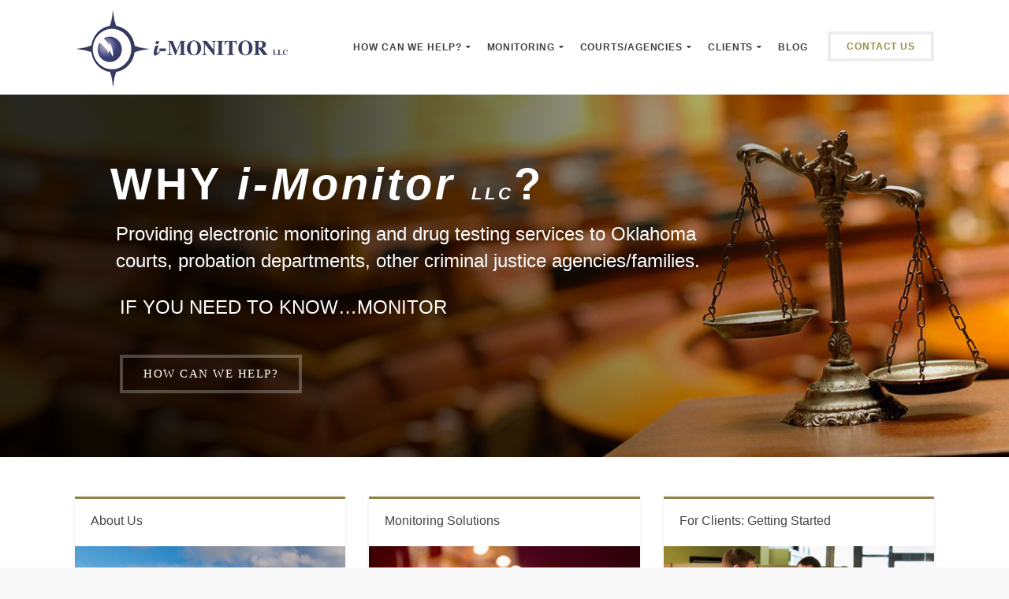

--- FILE ---
content_type: text/html; charset=UTF-8
request_url: https://www.i-monitor.pro/
body_size: 13650
content:
<!DOCTYPE html>
<html lang="en" prefix="og: http://ogp.me/ns#">
    <head>
		
		<!-- Global site tag (gtag.js) - Google Analytics -->
		<script async src="https://www.googletagmanager.com/gtag/js?id=UA-126603858-1"></script>
		<script>
  			window.dataLayer = window.dataLayer || [];
 			 function gtag(){dataLayer.push(arguments);}
  			gtag('js', new Date());

  			gtag('config', 'UA-126603858-1');
		</script>
		
        <meta charset="UTF-8">
		<meta name="viewport" content="width=device-width, initial-scale=1.0">        <link rel="profile" href="http://gmpg.org/xfn/11">
        <link rel="pingback" href="https://www.i-monitor.pro/xmlrpc.php">        
		<title>Home | i-Monitor, LLC</title>

<!-- This site is optimized with the Yoast SEO plugin v8.3 - https://yoast.com/wordpress/plugins/seo/ -->
<meta name="description" content="We are the premier provider of SCRAM alcohol, location, and electronic monitoring for drunk driving and other offences in Oklahoma City, OK. We work with courts, agencies, and clients across the state."/>
<link rel="canonical" href="https://www.i-monitor.pro/" />
<meta property="og:locale" content="en_US" />
<meta property="og:type" content="website" />
<meta property="og:title" content="Home | i-Monitor, LLC" />
<meta property="og:description" content="We are the premier provider of SCRAM alcohol, location, and electronic monitoring for drunk driving and other offences in Oklahoma City, OK. We work with courts, agencies, and clients across the state." />
<meta property="og:url" content="https://www.i-monitor.pro/" />
<meta property="og:site_name" content="i-Monitor, LLC" />
<meta name="twitter:card" content="summary_large_image" />
<meta name="twitter:description" content="We are the premier provider of SCRAM alcohol, location, and electronic monitoring for drunk driving and other offences in Oklahoma City, OK. We work with courts, agencies, and clients across the state." />
<meta name="twitter:title" content="Home | i-Monitor, LLC" />
<script type='application/ld+json'>{"@context":"https:\/\/schema.org","@type":"WebSite","@id":"#website","url":"https:\/\/www.i-monitor.pro\/","name":"i-Monitor, LLC","potentialAction":{"@type":"SearchAction","target":"https:\/\/www.i-monitor.pro\/?s={search_term_string}","query-input":"required name=search_term_string"}}</script>
<script type='application/ld+json'>{"@context":"https:\/\/schema.org","@type":"Organization","url":"https:\/\/www.i-monitor.pro\/","sameAs":[],"@id":"https:\/\/www.i-monitor.pro\/#organization","name":"i-Monitor, LLC","logo":"https:\/\/www.i-monitor.pro\/wp-content\/uploads\/i-monitor-logo.png"}</script>
<!-- / Yoast SEO plugin. -->

<link rel='dns-prefetch' href='//s.w.org' />
<link rel="alternate" type="application/rss+xml" title="i-Monitor, LLC &raquo; Feed" href="https://www.i-monitor.pro/feed/" />
<link rel="alternate" type="application/rss+xml" title="i-Monitor, LLC &raquo; Comments Feed" href="https://www.i-monitor.pro/comments/feed/" />
		<script type="text/javascript">
			window._wpemojiSettings = {"baseUrl":"https:\/\/s.w.org\/images\/core\/emoji\/11\/72x72\/","ext":".png","svgUrl":"https:\/\/s.w.org\/images\/core\/emoji\/11\/svg\/","svgExt":".svg","source":{"concatemoji":"https:\/\/www.i-monitor.pro\/wp-includes\/js\/wp-emoji-release.min.js?ver=4.9.22"}};
			!function(e,a,t){var n,r,o,i=a.createElement("canvas"),p=i.getContext&&i.getContext("2d");function s(e,t){var a=String.fromCharCode;p.clearRect(0,0,i.width,i.height),p.fillText(a.apply(this,e),0,0);e=i.toDataURL();return p.clearRect(0,0,i.width,i.height),p.fillText(a.apply(this,t),0,0),e===i.toDataURL()}function c(e){var t=a.createElement("script");t.src=e,t.defer=t.type="text/javascript",a.getElementsByTagName("head")[0].appendChild(t)}for(o=Array("flag","emoji"),t.supports={everything:!0,everythingExceptFlag:!0},r=0;r<o.length;r++)t.supports[o[r]]=function(e){if(!p||!p.fillText)return!1;switch(p.textBaseline="top",p.font="600 32px Arial",e){case"flag":return s([55356,56826,55356,56819],[55356,56826,8203,55356,56819])?!1:!s([55356,57332,56128,56423,56128,56418,56128,56421,56128,56430,56128,56423,56128,56447],[55356,57332,8203,56128,56423,8203,56128,56418,8203,56128,56421,8203,56128,56430,8203,56128,56423,8203,56128,56447]);case"emoji":return!s([55358,56760,9792,65039],[55358,56760,8203,9792,65039])}return!1}(o[r]),t.supports.everything=t.supports.everything&&t.supports[o[r]],"flag"!==o[r]&&(t.supports.everythingExceptFlag=t.supports.everythingExceptFlag&&t.supports[o[r]]);t.supports.everythingExceptFlag=t.supports.everythingExceptFlag&&!t.supports.flag,t.DOMReady=!1,t.readyCallback=function(){t.DOMReady=!0},t.supports.everything||(n=function(){t.readyCallback()},a.addEventListener?(a.addEventListener("DOMContentLoaded",n,!1),e.addEventListener("load",n,!1)):(e.attachEvent("onload",n),a.attachEvent("onreadystatechange",function(){"complete"===a.readyState&&t.readyCallback()})),(n=t.source||{}).concatemoji?c(n.concatemoji):n.wpemoji&&n.twemoji&&(c(n.twemoji),c(n.wpemoji)))}(window,document,window._wpemojiSettings);
		</script>
		<style type="text/css">
img.wp-smiley,
img.emoji {
	display: inline !important;
	border: none !important;
	box-shadow: none !important;
	height: 1em !important;
	width: 1em !important;
	margin: 0 .07em !important;
	vertical-align: -0.1em !important;
	background: none !important;
	padding: 0 !important;
}
</style>
<link rel='stylesheet' id='layerslider-css'  href='https://www.i-monitor.pro/wp-content/plugins/LayerSlider/static/layerslider/css/layerslider.css?ver=6.5.7' type='text/css' media='all' />
<link rel='stylesheet' id='cg_toolkit_styles-css'  href='https://www.i-monitor.pro/wp-content/plugins/commercegurus-toolkit/css/cg_toolkit.css?ver=4.9.22' type='text/css' media='all' />
<link rel='stylesheet' id='font-awesome-css'  href='https://www.i-monitor.pro/wp-content/plugins/js_composer/assets/lib/bower/font-awesome/css/font-awesome.min.css?ver=5.2.1' type='text/css' media='all' />
<link rel='stylesheet' id='ionicons-css'  href='https://www.i-monitor.pro/wp-content/themes/success/css/ionicons.css?ver=4.9.22' type='text/css' media='all' />
<link rel='stylesheet' id='animate-css'  href='https://www.i-monitor.pro/wp-content/themes/success/css/animate.css?ver=4.9.22' type='text/css' media='all' />
<link rel='stylesheet' id='bootstrap-css'  href='https://www.i-monitor.pro/wp-content/themes/success/inc/core/bootstrap/dist/css/bootstrap.min.css?ver=4.9.22' type='text/css' media='all' />
<link rel='stylesheet' id='js_composer_front-css'  href='https://www.i-monitor.pro/wp-content/plugins/js_composer/assets/css/js_composer.min.css?ver=5.2.1' type='text/css' media='all' />
<link rel='stylesheet' id='successcommercegurus-commercegurus-css'  href='https://www.i-monitor.pro/wp-content/themes/success/css/commercegurus.css?ver=4.9.22' type='text/css' media='all' />
<style id='successcommercegurus-commercegurus-inline-css' type='text/css'>

            .cg-hero-bg {
                background-image: url(  );
            }
 			.header-wrapper .overlay {
			    background-image: linear-gradient(to right,  0%,  100%);
			}
        
</style>
<link rel='stylesheet' id='successcommercegurus-responsive-css'  href='https://www.i-monitor.pro/wp-content/themes/success/css/responsive.css?ver=4.9.22' type='text/css' media='all' />
<link rel='stylesheet' id='successcommercegurus-child-styles-css'  href='https://www.i-monitor.pro/wp-content/themes/success-child/style.css?ver=4.9.22' type='text/css' media='all' />
<script type='text/javascript'>
/* <![CDATA[ */
var LS_Meta = {"v":"6.5.7"};
/* ]]> */
</script>
<script type='text/javascript' data-cfasync="false" src='https://www.i-monitor.pro/wp-content/plugins/LayerSlider/static/layerslider/js/greensock.js?ver=1.19.0'></script>
<script type='text/javascript' src='https://www.i-monitor.pro/wp-includes/js/jquery/jquery.js?ver=1.12.4'></script>
<script type='text/javascript' src='https://www.i-monitor.pro/wp-includes/js/jquery/jquery-migrate.min.js?ver=1.4.1'></script>
<script type='text/javascript' data-cfasync="false" src='https://www.i-monitor.pro/wp-content/plugins/LayerSlider/static/layerslider/js/layerslider.kreaturamedia.jquery.js?ver=6.5.7'></script>
<script type='text/javascript' data-cfasync="false" src='https://www.i-monitor.pro/wp-content/plugins/LayerSlider/static/layerslider/js/layerslider.transitions.js?ver=6.5.7'></script>
<script type='text/javascript' src='https://www.i-monitor.pro/wp-content/themes/success/js/src/cond/owl.carousel.min.js?ver=4.9.22'></script>
<script type='text/javascript' src='https://www.i-monitor.pro/wp-content/themes/success/js/src/cond/modernizr.js?ver=4.9.22'></script>
<meta name="generator" content="Powered by LayerSlider 6.5.7 - Multi-Purpose, Responsive, Parallax, Mobile-Friendly Slider Plugin for WordPress." />
<!-- LayerSlider updates and docs at: https://layerslider.kreaturamedia.com -->
<link rel='https://api.w.org/' href='https://www.i-monitor.pro/wp-json/' />
<link rel="EditURI" type="application/rsd+xml" title="RSD" href="https://www.i-monitor.pro/xmlrpc.php?rsd" />
<link rel="wlwmanifest" type="application/wlwmanifest+xml" href="https://www.i-monitor.pro/wp-includes/wlwmanifest.xml" /> 
<meta name="generator" content="WordPress 4.9.22" />
<link rel='shortlink' href='https://www.i-monitor.pro/' />
<link rel="alternate" type="application/json+oembed" href="https://www.i-monitor.pro/wp-json/oembed/1.0/embed?url=https%3A%2F%2Fwww.i-monitor.pro%2F" />
<link rel="alternate" type="text/xml+oembed" href="https://www.i-monitor.pro/wp-json/oembed/1.0/embed?url=https%3A%2F%2Fwww.i-monitor.pro%2F&#038;format=xml" />
		<style type="text/css">.recentcomments a{display:inline !important;padding:0 !important;margin:0 !important;}</style>
		<meta name="generator" content="Powered by Visual Composer - drag and drop page builder for WordPress."/>
<!--[if lte IE 9]><link rel="stylesheet" type="text/css" href="https://www.i-monitor.pro/wp-content/plugins/js_composer/assets/css/vc_lte_ie9.min.css" media="screen"><![endif]--><link rel="icon" href="https://www.i-monitor.pro/wp-content/uploads/favicon-150x150.png" sizes="32x32" />
<link rel="icon" href="https://www.i-monitor.pro/wp-content/uploads/favicon.png" sizes="192x192" />
<link rel="apple-touch-icon-precomposed" href="https://www.i-monitor.pro/wp-content/uploads/favicon.png" />
<meta name="msapplication-TileImage" content="https://www.i-monitor.pro/wp-content/uploads/favicon.png" />

	<style type="text/css">

		
			.cg-header-fixed .menu > li.menu-full-width .cg-submenu-ddown .container > ul > li > a:hover, 
			.cg-primary-menu .menu > li.menu-full-width .cg-submenu-ddown .container > ul > li > a:hover 
			{
				color: #999999;
			}
		
					body .cg-primary-menu .menu > li .cg-submenu-ddown .container > ul > li > a:hover,
			.cg-primary-menu .menu > li .cg-submenu-ddown .container > ul .menu-item-has-children .cg-submenu ul > li > a:hover, .cg-primary-menu .menu > li.menu-full-width .cg-submenu-ddown .container > ul .menu-item-has-children .cg-submenu li a:hover,
			.cg-primary-menu .menu > li.menu-item-language ul.sub-menu li a:hover,
			body .menu > li.menu-full-width .cg-submenu-ddown li p a {
				color: #ffffff; 
			}

		
					body .cg-primary-menu.cg-primary-menu-left .menu > li.menu-full-width .cg-submenu-ddown li p,
			.cg-primary-menu .menu > li.menu-full-width .cg-submenu-ddown .container > ul .menu-item-has-children .cg-submenu li a,
			.menu > li.menu-full-width .cg-submenu-ddown h2,
			.menu > li.menu-full-width .cg-submenu-ddown h3,
			.menu > li.menu-full-width .cg-submenu-ddown h4,
			.menu > li.menu-full-width .cg-submenu-ddown h5,
			.menu > li.menu-full-width .cg-submenu-ddown h6,
			.menu > li.menu-full-width .cg-submenu-ddown h6 a
			{
				color: #999999; 
			}

		
		
			.menu > li.menu-full-width .cg-submenu-ddown, .menu > li .cg-submenu-ddown, 
			.cg-primary-menu .menu > li .cg-submenu-ddown .container > ul .menu-item-has-children .cg-submenu, .cg-primary-menu .menu > li.menu-item-language ul.sub-menu {
				background-color: #222222; 
			}

			.cg-primary-menu .menu > li.menu-item-has-children > a:before {
				border-color: transparent transparent #222222 transparent;
			}


		
					body {
				background-color: #f8f8f8; 
			}

		
		
		
		
		
					#main-wrapper, 
			body.boxed #main-wrapper,
			#cg-page-wrap,
			.page-container {
				background-color: #ffffff; 
			}
		
		
			#top,
			.new.menu-item a:after, 
			#secondary:before,
			.bttn:before, .cg-product-cta .button:before, 
			.slider .cg-product-cta .button:before, 
			.widget_shopping_cart_content p.buttons a.button:before,
			.faqs-reviews .accordionButton .icon-plus:before, 
			.content-area ul.bullets li:before,
			.container .mejs-controls .mejs-time-rail .mejs-time-current,
			.wpb_toggle:before, h4.wpb_toggle:before,
			#filters button.is-checked,
			.first-footer ul.list li:before,
			.tipr_content,
			.navbar-toggle .icon-bar,
			#calendar_wrap caption,
			.subfooter #mc_signup_submit,
			.container .wpb_accordion .wpb_accordion_wrapper .wpb_accordion_header.ui-accordion-header-active,
			.page-numbers li span.current,
			.page-numbers li a:hover,
			.product-category-description,
			.nav-slit h3,
			.cg-folio-thumb,
			.cg-folio-button,
			.cg-extra-product-options li a:after,
			.post-tags a:hover, 
			.content-area footer.entry-meta a:after,
			body .flex-direction-nav a,
			body.single-post .content-area footer.entry-meta a:after,
			.content-area .medium-blog footer.entry-meta a:after,
			.container #mc_signup_submit,
			.cg-overlay-feature .cg-copy span.subtitle strong,
			.cg-overlay-slideup:hover .cg-copy,
			.woocommerce .widget_price_filter .price_slider_wrapper .ui-widget-content,
			.woocommerce a.button.alt,
			.woocommerce a.button.alt:hover,
			.widget_pages ul li:before, 
			.widget_meta ul li:before, 
			.widget_archive ul li:before, 
			.widget_categories ul li:before, 
			.widget_nav_menu ul li:before,
			.woocommerce button.button.alt,
			.woocommerce button.button.alt:hover,
			.woocommerce input.button.alt,
			.woocommerce input.button.alt:hover

			{
				background-color: #393d62; 
			}

			.page-numbers li span.current,
			ul.tiny-cart li ul.cart_list li.buttons .button.checkout,
			.page-numbers li a:hover, 
			.page-numbers li span.current,
			.page-numbers li span.current:hover,
			.content-area .blog-pagination ul li a:hover,
			.page-numbers li a:hover,
			.blog-pagination ul li.active a,
			.vc_read_more,
			body .wpb_teaser_grid .categories_filter li a:hover, 
			.owl-theme .owl-controls .owl-page.active span, 
			.owl-theme .owl-controls.clickable .owl-page:hover span,
			.woocommerce-page .container .cart-collaterals a.button,
			.container .wpb_content_element .wpb_tabs_nav li.ui-tabs-active a,
			.order-wrap,
			.cg-product-cta .button:hover,
			.slider .cg-product-cta .button:hover,
			.widget_shopping_cart_content p.buttons a.button.checkout,
			body.home .wpb_text_column p a.more-link:hover,
			.woocommerce-message,
			.up-sells-bottom h2 span,
			.content-area .up-sells-bottom h2 span,
			.related h2 span,
			.content-area .related h2 span,
			.cross-sells h2 span,
			.woocommerce-page .content-area form .coupon h3 span,
			body .vc_tta.vc_general.vc_tta-color-white .vc_tta-tab.vc_active span,
			body.error404 .content-area a.btn,
			body .flexslider,
			body.woocommerce-page ul.products li.product a:hover img,
			.cg-primary-menu .menu > li:hover,
			.content-area h5 a,
			#secondary .advanced-sidebar-menu ul > li.current_page_item,
			.vc_tta-color-white.vc_tta-style-flat .vc_active .vc_tta-panel-heading .vc_tta-controls-icon:before

			{
				border-color: #393d62;
			}

			.post-tags a:hover:before,
			.cat-links a:hover:before,
			.tags-links a:hover:before {
				border-right-color: #393d62;
			}

			.container .wpb_content_element .wpb_tabs_nav li.ui-tabs-active a:before {
				border-top-color: #393d62;
			}

			a,
			body.bbpress button,
			body .below-main-content .button a,
			.content-area ul.display-posts-listing li a.title,
			.content-area h5 a,
			.content-area h4.tick:before,
			body .entry-content a.more-link,
			.blog-pagination ul li.active a,
			body #respond input#submit,
			body .wpcf7-form input[type="submit"],
			body .content-area a.main-button,
			.widget.icon .textwidget i,
			.cg-features i,
			.cg-features h2,
			.toggle-active i.fa,
			.content-area ul.tick li:before,
			#secondary .advanced-sidebar-menu ul li.current_page_item > a,
			body.single-post #primary article.type-post .entry-content > p:first-of-type:first-letter,
			.content-area .entry-content blockquote:before,
			.content-area .blog-pagination ul li a:hover,
			.cg-menu-beside .cg-cart-count,
			.cg-menu-below .cg-extras .cg-header-details i,
			blockquote:before,
			blockquote:after,
			article.format-link .entry-content p:before,
			.container .ui-state-default a, 
			.container .ui-state-default a:link, 
			.container .ui-state-default a:visited,
			.logo a,
			.content-area article.type-post h2 a:hover,
			.container .cg-product-cta a.button.added:after,
			.woocommerce-breadcrumb a,
			#cg-articles h3 a,
			.cg-recent-folio-title a, 
			.content-area h2.cg-recent-folio-title a,
			.cg-primary-menu-below-wrapper .menu > li.download a:before,
			.cg-primary-menu-below-wrapper .menu > li.arrow a:before,
			.woocommerce-tabs .tabs li a:hover,
			.content-area .checkout-confirmed-payment p,
			#top-menu-wrap li a:hover,
			.widget ul.product-categories ul.children li a:before,
			.widget_pages ul ul.children li a:before,
			.container .wpb_content_element .wpb_tabs_nav li.ui-tabs-active a,
			.container .wpb_tabs .wpb_tabs_nav li a:hover,
			.widget a:hover,
			.cg-product-cta a.button.added,
			.woocommerce-tabs .tabs li.active a,
			.summary .price ins .amount,
			.woocommerce div.product p.price,
			body.woocommerce-page ul.products li.product .price,
			ul.tiny-cart li a.cart_dropdown_link:before,
			button.mfp-close:hover,
			body .vc_custom_heading a:hover,
			body.error404 .content-area a.btn,
			.no-grid .vc_custom_heading a:hover,
			.cg-price-action .cg-product-cta a,
			.prev-product:hover:before, 
			.next-product:hover:before,
			.widget.woocommerce .amount,
			.woocommerce nav.woocommerce-pagination ul li span.current,
			.cg-primary-menu .menu > li.menu-full-width .cg-submenu-ddown .container > ul > li > a:hover,
			.container .wpb_tour.wpb_content_element .wpb_tour_tabs_wrapper .wpb_tabs_nav li.ui-state-active a,
			.cg-header-fixed .menu > li.menu-full-width .cg-submenu-ddown .container > ul > li .cg-submenu ul li.title a:hover,
			.cg-primary-menu .menu > li.menu-full-width .cg-submenu-ddown .container > ul > li .cg-submenu ul li.title a:hover,
			.project-item .item-with-padding a:hover .project-container .title,
			.page-container .prev-next a:hover 

			{
				color: #393d62;
			}

			.owl-theme .owl-controls .owl-buttons div:hover,
			article.format-link .entry-content p:hover,
			.container .ui-state-hover,
			#filters button.is-checked,
			#filters button.is-checked:hover,
			.map_inner,
			h4.widget-title span,
			.wpb_teaser_grid .categories_filter li.active a,
			.cg-header-fixed .menu > li .cg-submenu-ddown, 
			body .wpb_teaser_grid .categories_filter li.active a,
			.cg-wp-menu-wrapper .menu li a:hover,
			.cg-primary-menu-beside .cg-wp-menu-wrapper .menu li:hover a,
			.cg-header-fixed .cg-wp-menu-wrapper .menu li:hover a,
			.container .cg-product-cta a.button.added,
			h4.widget-title span,
			#secondary h4.widget-title span,
			#secondary .advanced-sidebar-menu ul li.current_page_item > a,
			#secondary .advanced-sidebar-menu ul li.current_page_item > a:hover,
			.sidebar.right-sidebar #secondary .advanced-sidebar-menu ul li.current_page_item > a,
			.sidebar.right-sidebar #secondary .advanced-sidebar-menu ul li.current_page_item > a:hover,
			.container .wpb_accordion .wpb_accordion_wrapper, .wpb_accordion_header.ui-accordion-header-active,
			.vc_tta .vc_tta-controls-icon.vc_tta-controls-icon-plus:before,
			.vc_tta .vc_tta-controls-icon.vc_tta-controls-icon-plus:after

			{
				border-color: #393d62;
			}


			ul.tabNavigation li a.active,
			.wpb_teaser_grid .categories_filter li.active a,
			ul.tiny-cart li ul.cart_list li.buttons .button.checkout

			{
				background: #393d62;

			}


		
		
			a,
			.logo a,
			#secondary .widget_rss ul li a,
			.navbar ul li.current-menu-item a, 
			.navbar ul li.current-menu-ancestor a, 
			body.woocommerce ul.products li.product a:hover,
			#cg-articles h3 a,
			.current-menu-item,
			.content-area table.my_account_orders td.order-actions a,
			body.blog.has-featured-image .header-wrapper p.sub-title a,
			.content-area .cart-collaterals table a.shipping-calculator-button,
			.content-area h6 a.email,
			#secondary .widget_recent_entries ul li a

			{
				color: #988f44; 
			}

			a.simple-button {
				border-color: #988f44; 
			}


		
					.page-container a:hover,
			.page-container a:focus,
			body.single footer.entry-meta a:hover,
			.content-area table a:hover,
			.cg-blog-date .comments-link a:hover,
			.widget ul.product-categories li a:hover,
			.widget ul.product-categories ul.children li a:hover,
			#top .dropdown-menu li a:hover, 
			ul.navbar-nav li .nav-dropdown li a:hover,
			.navbar ul li.current-menu-item a:hover, 
			.navbar ul li.current-menu-ancestor a:hover,
			.content-area a.post-edit-link:hover:before,
			.blog-pagination ul li a:hover,
			.content-area .medium-blog footer.entry-meta a:hover,
			.widget.popular-posts ul li a.wpp-post-title:hover,
			body .content-area article h2 a:hover,
			body .vc_custom_heading a:hover,
			.widget_tag_cloud a:hover,
			body.woocommerce-page ul.products li.product .button:hover,
			#secondary .widget_recent_entries ul li a:hover

			{
				color: #393d62; 
			}

			.dropdown-menu > li > a:hover {
				background-color: #393d62; 
			}

			a.simple-button:hover {
				border-color: #393d62; 
			}

		
		
			@media only screen and (min-width: 1100px) { 

				.rightnav,
				.rightnav h4.widget-title {
					color: #393d62;
				}

			}
		
		
			.cg-primary-menu .menu > li > a {
				color: #41423d;
			}

		
		
			.cg-header-fixed .menu > li:hover > a, 
			.cg-primary-menu .menu > li:hover > a, 
			.cg-primary-menu-below-wrapper .menu > li.current_page_item > a,
			.cg-primary-menu-below-wrapper .menu > li.current-page-ancestor > a,
			.cg-primary-menu-below-wrapper .menu > li.current_page_parent > a,
			body .cg-primary-menu-below-wrapper .menu > li.current_page_ancestor > a,
			.cg-header-fixed .menu > li.current-page-ancestor > a,
			.cg-header-fixed .menu > li.current_page_parent > a {
				color: #988f44;
			}

			.cg-primary-menu .menu > li a:before {
				border-color: #988f44;
			}

		
		
			.menu > li.button.see-through > a span {
				color: #988f44;
			}

		

		
			@media only screen and (max-width: 1100px) { 
				body .cg-header-wrap .cg-transparent-header,
				body.transparent-light .cg-header-wrap .cg-transparent-header,
				body.transparent-dark .cg-header-wrap .cg-transparent-header,
				body .cg-menu-below {
					background: #ffffff; 
				}
			}

		
		/* Standard Logo */
		
			@media only screen and (min-width: 1100px) {

				body #wrapper {
					padding-top: 120px;
				}

				body.fixed #wrapper {
					padding-top: 76px;
				}

				.site-search {
					line-height: 120px;
				}

				.cg-menu-below {
					height: 100px;
				}

				.leftnav .cg-main-logo img {
					height: 100px;
					width: auto;
				}

				.activate-mobile-search.close {
					line-height: 120px;
				}

				.cg-menu-below input.search-field {
					height: 120px;
				}

				.cg-menu-below .menu > li > a,
				.cg-menu-below .leftnav a { 
					line-height: 120px;
				}

				.cg-menu-below .ul.tiny-cart,
				.cg-menu-below .cg-extras .site-search {
					height: 120px;
					line-height: 120px;
				}


			}

		

		/* Standard Top Padding */
		
		/* Sticky Top Padding */
		
		/* Standard Bottom Padding */
		
			@media only screen and (min-width: 1100px) {
				.cg-menu-below {
					height: 120px;
				}

				.cg-transparent-header .cg-primary-menu .menu > li > a {
					padding-bottom: 20px;
				}
			}

		
		/* Sticky Bottom Padding */
		
		/* Dynamic Logo Width */
		
			@media only screen and (min-width: 1100px) {
				.cg-menu-below .leftnav.dynamic-logo-width {
					width: 25%;
				}

				.rightnav {
					width: 75%;
				}

			}

			.cg-menu-below .leftnav.text-logo {
				min-height: auto;
				padding-bottom: inherit;
			}

		
		/* Heading Top Margin */
		
			.header-wrapper {
				padding-top: 70px;
			}

		
		/* Heading Bottom Margin */
		
			.header-wrapper {
				padding-bottom: 70px;
			}

		
		/* Heading Content Width */
		
			@media only screen and (min-width: 1100px) {
				.header-wrapper .entry-header {
					width: 67%;
				}
			}

		
		/* Heading Opacity */
		
			.header-wrapper .overlay {
				opacity: 0.84;
			}

		
		
			@media only screen and (max-width: 1100px) {

				.cg-wp-menu-wrapper .mobile-search {
					line-height: 100px;
				}

				.cg-menu-below .leftnav.text-logo {
					height: 100px;
					line-height: 100px;
				}

				.mean-container a.meanmenu-reveal {
					height: 100px;
				}

				.cg-menu-below .logo a {
					line-height: 100px;
				}

				.mean-container .mean-nav {
					margin-top: 100px;
				}

				#wrapper.cg-mobile-fixed-menu .page-container {
					padding-top: 100px;
				}
			}

		
		
			@media only screen and (max-width: 1100px) {
				.logo img, .cg-menu-below .logo img {
					max-height: 75px;
				}
			}

		
					.first-footer

			{
				background-color: #323232; 
			}

		
		
					.second-footer

			{
				background-color: #ededed; 
			}

		
					.first-footer, .first-footer h4, .first-footer a:hover, .first-footer li  

			{
				color: #ededed; 
			}

		
					.first-footer a  

			{
				color: #ededed; 
			}

		
		
			.second-footer, .second-footer h4.widget-title, .second-footer a, .second-footer a:hover, .second-footer li  

			{
				color: #323232; 
			}

		

		.cg-hero-bg {
    background-image: url(https://www.i-monitor.pro/wp-content/uploads/Technology-Innovations.jpg);
}
	</style>

	<style type="text/css" title="dynamic-css" class="options-output">.cg-transparent-header, .cg-logo-center, .cg-logo-left{background-color:#ffffff;}.mean-container a.meanmenu-reveal span{background-color:#393d62;}.mobile-search i{color:#393d62;}.cg-menu-below{background-color:#ffffff;}.cg-primary-menu .menu > li > a,ul.tiny-cart > li > a,.rightnav .cart_subtotal{font-family:Arial, Helvetica, sans-serif;text-transform:uppercase;letter-spacing:.9px;font-weight:700;font-style:normal;font-size:12px;}.cg-header-fixed .menu > li.menu-full-width .cg-submenu-ddown .container > ul > li > a, .cg-primary-menu .menu > li.menu-full-width .cg-submenu-ddown .container > ul > li > a, .menu-full-width .cg-menu-title, .cg-header-fixed .menu > li.menu-full-width .cg-submenu-ddown .container > ul .menu-item-has-children > a, .cg-primary-menu .menu > li .cg-submenu-ddown ul li.image-item-title a, .cg-primary-menu .menu > li .cg-submenu-ddown ul li.image-item-title ul a,
.cg-primary-menu .menu > li.menu-full-width .cg-submenu-ddown .container > ul .menu-item-has-children > a, .cg-header-fixed .menu > li.menu-full-width .cg-submenu-ddown .container > ul > li .cg-submenu ul li.title a, .cg-primary-menu .menu > li.menu-full-width .cg-submenu-ddown .container > ul > li .cg-submenu ul li.title a, .cg-primary-menu .menu > li.menu-full-width .cg-submenu-ddown .container > ul > li > a:hover, .menu > li.menu-full-width .cg-submenu-ddown h4{font-family:Arial, Helvetica, sans-serif;text-transform:uppercase;letter-spacing:1.1px;font-weight:400;font-style:normal;color:#ffffff;font-size:13px;}.cg-primary-menu .menu > li .cg-submenu-ddown .container > ul > li > a, .cg-submenu-ddown .container > ul > li > a, .cg-header-fixed .menu > li.menu-full-width .cg-submenu-ddown .container > ul > li .cg-submenu ul li ul li > a, .cg-primary-menu .menu > li.menu-full-width .cg-submenu-ddown .container > ul > li .cg-submenu ul li ul li > a, .menu > li.menu-full-width .cg-submenu-ddown li p, .menu > li.menu-full-width .cg-submenu-ddown li .cg-submenu ul li a, .cg-primary-menu .menu > li .cg-submenu-ddown .container > ul .menu-item-has-children .cg-submenu li a, .cg-primary-menu .menu > li.menu-item-language ul.sub-menu li a{font-family:Arial, Helvetica, sans-serif;font-weight:normal;font-style:normal;color:#999999;font-size:13px;}.header-wrapper .overlay{background-color:#393d62;}.header-wrapper p.secondary{font-family:Arial, Helvetica, sans-serif;font-weight:normal;font-style:normal;font-size:26px;}.header-wrapper .cg-page-text p{font-family:Arial, Helvetica, sans-serif;font-weight:normal;font-style:normal;color:#ffffff;font-size:20px;}.header-wrapper .cg-page-text p a, .below-main-content .button a, .entry-content a.more-link, #respond input#submit, .wpcf7-form input[type="submit"], .content-area a.main-button{font-family:Arial, Helvetica, sans-serif;text-transform:uppercase;letter-spacing:0.65px;font-weight:normal;font-style:normal;color:#1e73be;font-size:15px;}body,select,input,textarea,button,h1,h2,h3,h4,h5,h6{font-family:Arial, Helvetica, sans-serif;line-height:26px;font-weight:normal;font-style:normal;color:#333333;font-size:16px;}.breadcrumbs-wrapper p.sub-title,.breadcrumbs-wrapper .cg-share > a,#secondary .widget_sp_image-description p,.content-area .blog-pagination ul,body .content-area .vc_toggle_title h4,.project-item .project-container .tags,#filters{font-family:Arial, Helvetica, sans-serif;font-weight:normal;font-style:normal;}.content-area .entry-content p,.product p,.content-area ul,.content-area ol,.vc_figure-caption,.authordescription p,body.page-template-template-home-default .wpb_text_column p{font-family:Arial, Helvetica, sans-serif;line-height:25.6px;font-weight:normal;font-style:normal;color:#454545;font-size:16px;}h1,.content-area h1,h1.cg-page-title,.summary h1,.content-area .summary h1{font-family:Arial, Helvetica, sans-serif;line-height:75px;letter-spacing:-1.8px;font-weight:normal;font-style:normal;color:#111;font-size:48px;}h2,.content-area h2{font-family:Arial, Helvetica, sans-serif;line-height:40px;letter-spacing:-0.2px;font-weight:400;font-style:normal;color:#222;font-size:31px;}h3,.content-area h3{font-family:Arial, Helvetica, sans-serif;line-height:38px;font-weight:normal;font-style:normal;color:#222;font-size:28px;}h4,.content-area h4,body .vc_separator h4{font-family:Arial, Helvetica, sans-serif;line-height:34px;letter-spacing:-0.2px;font-weight:normal;font-style:normal;color:#222;font-size:24px;}h5,.content-area h5{font-family:Arial, Helvetica, sans-serif;line-height:28px;font-weight:normal;font-style:normal;color:#333333;font-size:18px;}h6,.content-area h6{font-family:Arial, Helvetica, sans-serif;line-height:22px;letter-spacing:1.2px;font-weight:400;font-style:normal;color:#343e47;font-size:15px;}h4.widget-title,.first-footer h4,#secondary h4.widget-title a,.subfooter h4{font-family:Arial, Helvetica, sans-serif;line-height:30px;font-weight:400;font-style:normal;color:#ffffff;font-size:20px;}</style><style type="text/css" data-type="vc_shortcodes-custom-css">.vc_custom_1488301089717{padding-top: 50px !important;padding-bottom: 65px !important;}.vc_custom_1513355905598{padding-top: 75px !important;padding-bottom: 45px !important;background-color: #393c61 !important;}.vc_custom_1488306828603{margin-bottom: 65px !important;}.vc_custom_1488307346119{padding-top: 70px !important;padding-bottom: 30px !important;background-color: #323232 !important;}.vc_custom_1488307861738{padding-top: 0px !important;padding-bottom: 25px !important;background-color: #323232 !important;}.vc_custom_1488301206344{margin-bottom: 10px !important;padding-top: 15px !important;}.vc_custom_1514495517896{margin-bottom: 25px !important;}.vc_custom_1488316903096{margin-bottom: 10px !important;padding-top: 15px !important;}.vc_custom_1514495540135{margin-bottom: 25px !important;}.vc_custom_1488315091357{margin-bottom: 10px !important;padding-top: 15px !important;}.vc_custom_1514495555950{margin-bottom: 25px !important;}.vc_custom_1488306813584{padding-top: 65px !important;}.vc_custom_1488320340413{margin-bottom: 10px !important;padding-top: 15px !important;}.vc_custom_1514400885353{margin-bottom: 25px !important;}.vc_custom_1488324973105{margin-bottom: 10px !important;padding-top: 15px !important;}.vc_custom_1514400898213{margin-bottom: 25px !important;}.vc_custom_1514400811420{margin-bottom: 10px !important;padding-top: 15px !important;}.vc_custom_1514400915399{margin-bottom: 25px !important;}.vc_custom_1514400854891{margin-bottom: 10px !important;padding-top: 15px !important;}.vc_custom_1514400940899{margin-bottom: 25px !important;}.vc_custom_1514401677800{margin-bottom: 10px !important;}.vc_custom_1514401688466{margin-bottom: 10px !important;}.vc_custom_1514401707370{margin-bottom: 10px !important;}</style><noscript><style type="text/css"> .wpb_animate_when_almost_visible { opacity: 1; }</style></noscript>    </head>
    <body id="skrollr-body" class="home page-template page-template-page-homepage page-template-page-homepage-php page page-id-156 cg-sticky-enabled  wpb-js-composer js-comp-ver-5.2.1 vc_responsive cgtoolkit">
		<div class="cg-loader">
					<div class="spinner">
					<div class="bounce1"></div>
					<div class="bounce2"></div>
					<div class="bounce3"></div>
					</div>
			</div>
		<div id="main-wrapper" class="content-wrap">
			

						<div id="wrapper" class="cg-heading-align-left">
		

						<div class="cg-menu-below cg-logo-left cg-menu-left">
				

				<!-- Only load if Sticky Navigation is Enabled -->
				
					<!-- Mobile Search -->
					
					<div class="mobile-search-reveal">
						<div class="container">
							<div class="row">
								<div class="col-lg-12 col-md-12">
									<div class="activate-mobile-search close"><i class="ion-close"></i></div>
												<div class="site-search">
			<div class="widget widget_search"><form role="search" method="get" class="search-form" action="https://www.i-monitor.pro/">
    <label>
        <span class="screen-reader-text">Search for:</span>
        <input type="search" class="search-field" placeholder="Search &hellip;" name="s">
    </label>
    <input type="submit" class="search-submit" value="Search">
</form>
</div>			</div>
											</div>
							</div>
						</div>
					</div>

					<div class="mobile-reveal">
						<div class="container">
							<div class="row">
								<div class="col-lg-12 col-md-12">
									<div class="mobile-search close"><i class="ion-close"></i></div>
												<div class="site-search">
			<div class="widget widget_search"><form role="search" method="get" class="search-form" action="https://www.i-monitor.pro/">
    <label>
        <span class="screen-reader-text">Search for:</span>
        <input type="search" class="search-field" placeholder="Search &hellip;" name="s">
    </label>
    <input type="submit" class="search-submit" value="Search">
</form>
</div>			</div>
											</div>
							</div>
						</div>
					</div>

								<!--/ End Search -->


				<div class="container">
					<div class="cg-logo-cart-wrap">
						<div class="cg-logo-inner-cart-wrap">
							<div class="row">
								<div class="container width-auto">
									<div class="cg-wp-menu-wrapper">
										<div id="load-mobile-menu">
										</div>

										
										<div class="rightnav">

											<div class="cg-primary-menu cg-wp-menu-wrapper cg-primary-menu-below-wrapper cg-primary-menu-left">


																									<div class="cg-main-menu"><ul id="menu-primary-menu" class="menu"><li id="menu-item-172" class="menu-full-width col-4 menu-item menu-item-type-post_type menu-item-object-page menu-item-has-children menu-parent-item menu-item-172 "><a href="https://www.i-monitor.pro/about/"><span>How Can We Help?</span></a>
<div class=cg-submenu-ddown><div class='container'>
<ul class="cg-menu-ul">
	<li id="menu-item-394" class="menu-item menu-item-type-custom menu-item-object-custom menu-item-has-children menu-parent-item menu-item-394 "><a href="#"><span><em>i-Monitor</em> in Oklahoma City</span></a>
	<div class=cg-submenu><div class=''>
<ul>		<li id="menu-item-395" class="menu-item menu-item-type-post_type menu-item-object-page menu-item-395 "><a href="https://www.i-monitor.pro/about/"><span>About Us</span></a></li>
		<li id="menu-item-520" class="menu-item menu-item-type-post_type menu-item-object-page menu-item-520 "><a href="https://www.i-monitor.pro/contact/"><span>Get in Touch</span></a></li>
		<li id="menu-item-460" class="menu-item menu-item-type-post_type menu-item-object-page menu-item-460 "><a href="https://www.i-monitor.pro/refer-a-client/"><span>Refer a Client</span></a></li>
	</ul></div></div>
</li>
	<li id="menu-item-397" class="text menu-item menu-item-type-custom menu-item-object-custom menu-item-397 "><h4>Monitoring Solutions</h4>
<img src="https://www.i-monitor.pro/wp-content/uploads/court-menu-feature.jpg" alt="Alcohol Monitoring Oklahoma City" />
<p>Alcohol, location, and drug monitoring for criminal justice. <a href="https://www.i-monitor.pro/monitoring-products/">View Devices »</a></p><span>Feature 1</span></li>
	<li id="menu-item-398" class="text menu-item menu-item-type-custom menu-item-object-custom menu-item-398 "><h4>Refer a Client</h4>
<img src="https://www.i-monitor.pro/wp-content/uploads/form-menu-feature.jpg" alt="Refer a Monitoring Client Oklahoma City" />
<p>Easy-to-use form to refer a client to monitoring services. <a href="https://www.i-monitor.pro/refer-a-client/">Go To Form »</a></p><span>Feature 2</span></li>
	<li id="menu-item-396" class="text menu-item menu-item-type-custom menu-item-object-custom menu-item-396 "><h4>Contact Us</h4>

<p class="with-icon">
<i class="ion-ios-location-outline"></i>
805 Robert S. Kerr, Suite B<br>Oklahoma City, OK 73106</p>

<p class="with-icon">
<i class="ion-ios-telephone-outline"></i>
405-278-7808<br>
 </p>

<p class="with-icon">
<i class="ion-ios-email-outline"></i>

<a href="mailto:contactus@i-monitor.pro">contactus@i-monitor.pro</a><br>
 </p><span>Contact Feature</span></li>
</ul></div></div>
</li>
<li id="menu-item-379" class="menu-full-width col-4 menu-item menu-item-type-post_type menu-item-object-page menu-item-has-children menu-parent-item menu-item-379 "><a href="https://www.i-monitor.pro/monitoring-products/"><span>Monitoring</span></a>
<div class=cg-submenu-ddown><div class='container'>
<ul class="cg-menu-ul">
	<li id="menu-item-390" class="menu-item menu-item-type-custom menu-item-object-custom menu-item-has-children menu-parent-item menu-item-390 "><a href="#"><span>All Monitoring Solutions</span></a>
	<div class=cg-submenu><div class=''>
<ul>		<li id="menu-item-389" class="menu-item menu-item-type-post_type menu-item-object-portfolio menu-item-389 "><a href="https://www.i-monitor.pro/products/scram-continuous-alcohol-monitoring/"><span>SCRAM Continuous Alcohol Monitoring®</span></a></li>
		<li id="menu-item-388" class="menu-item menu-item-type-post_type menu-item-object-portfolio menu-item-388 "><a href="https://www.i-monitor.pro/products/scram-remote-breath/"><span>SCRAM Remote Breath®</span></a></li>
		<li id="menu-item-387" class="menu-item menu-item-type-post_type menu-item-object-portfolio menu-item-387 "><a href="https://www.i-monitor.pro/products/scram-gps/"><span>SCRAM GPS®</span></a></li>
		<li id="menu-item-386" class="menu-item menu-item-type-post_type menu-item-object-portfolio menu-item-386 "><a href="https://www.i-monitor.pro/products/scram-house-arrest/"><span>SCRAM House Arrest®</span></a></li>
		<li id="menu-item-385" class="menu-item menu-item-type-post_type menu-item-object-portfolio menu-item-385 "><a href="https://www.i-monitor.pro/products/pharmchem-drug-patch/"><span>PharmChem Drug Patch</span></a></li>
	</ul></div></div>
</li>
	<li id="menu-item-391" class="text menu-item menu-item-type-custom menu-item-object-custom menu-item-391 "><h4>Alcohol Monitoring</h4>
<img src="https://www.i-monitor.pro/wp-content/uploads/am-menu-feature.jpg" alt="Alcohol Monitoring Oklahoma City" />
<p><a href="https://www.i-monitor.pro/products/scram-continuous-alcohol-monitoring/">SCRAM CAM®</a><br>
<a href="https://www.i-monitor.pro/products/scram-remote-breath/">SCRAM Remote Breath®</a></p><span>AM</span></li>
	<li id="menu-item-392" class="text menu-item menu-item-type-custom menu-item-object-custom menu-item-392 "><h4>Location Monitoring</h4>
<img src="https://www.i-monitor.pro/wp-content/uploads/lm-menu-feature.jpg" alt="Location Monitoring Oklahoma City" />
<p><a href="https://www.i-monitor.pro/products/scram-gps/">SCRAM GPS®</a><br>
<a href="https://www.i-monitor.pro/products/scram-house-arrest/">SCRAM House Arrest®</a></p><span>LM</span></li>
	<li id="menu-item-393" class="text menu-item menu-item-type-custom menu-item-object-custom menu-item-393 "><h4>Drug Testing</h4>
<img src="https://www.i-monitor.pro/wp-content/uploads/dt-menu-feature.jpg" alt="Drug Testing Oklahoma City" />
<p><a href="https://www.i-monitor.pro/products/pharmchem-drug-patch/">PharmChem Drug Patch</a></p><span>Drug</span></li>
</ul></div></div>
</li>
<li id="menu-item-382" class="menu-item menu-item-type-custom menu-item-object-custom menu-item-has-children menu-parent-item menu-item-382 "><a href="#"><span>Courts/Agencies</span></a>
<div class=cg-submenu-ddown><div class='container'>
<ul class="cg-menu-ul">
	<li id="menu-item-378" class="menu-item menu-item-type-post_type menu-item-object-page menu-item-378 "><a href="https://www.i-monitor.pro/program-design-setup/"><span>Program Design and Setup</span></a></li>
	<li id="menu-item-377" class="menu-item menu-item-type-post_type menu-item-object-page menu-item-377 "><a href="https://www.i-monitor.pro/court-testimony/"><span>Court Support and Testimony</span></a></li>
	<li id="menu-item-376" class="menu-item menu-item-type-post_type menu-item-object-page menu-item-376 "><a href="https://www.i-monitor.pro/billing-fee-collection/"><span>Billing and Fee Collection</span></a></li>
	<li id="menu-item-434" class="menu-item menu-item-type-post_type menu-item-object-page menu-item-434 "><a href="https://www.i-monitor.pro/refer-a-client/"><span>Refer a Client</span></a></li>
</ul></div></div>
</li>
<li id="menu-item-383" class="menu-item menu-item-type-custom menu-item-object-custom menu-item-has-children menu-parent-item menu-item-383 "><a href="#"><span>Clients</span></a>
<div class=cg-submenu-ddown><div class='container'>
<ul class="cg-menu-ul">
	<li id="menu-item-375" class="menu-item menu-item-type-post_type menu-item-object-page menu-item-375 "><a href="https://www.i-monitor.pro/get-started/"><span>Get Started</span></a></li>
	<li id="menu-item-374" class="menu-item menu-item-type-post_type menu-item-object-page menu-item-374 "><a href="https://www.i-monitor.pro/client-voices/"><span>Client Voices</span></a></li>
	<li id="menu-item-373" class="menu-item menu-item-type-post_type menu-item-object-page menu-item-373 "><a href="https://www.i-monitor.pro/frequently-asked-questions/"><span>Frequently Asked Questions</span></a></li>
</ul></div></div>
</li>
<li id="menu-item-384" class="menu-item menu-item-type-custom menu-item-object-custom menu-item-384 "><a href="https://www.scramsystems.com/blog/"><span>Blog</span></a></li>
<li id="menu-item-171" class="right button see-through menu-item menu-item-type-post_type menu-item-object-page menu-item-171 "><a href="https://www.i-monitor.pro/contact/"><span>Contact Us</span></a></li>
</ul></div>												
											</div>


										</div><!--/rightnav -->


										<div class="leftnav logo image dynamic-logo-width">
											

												<a class="cg-main-logo" href="https://www.i-monitor.pro/" rel="home">
													<span class="helper"></span><img src="https://www.i-monitor.pro/wp-content/uploads/i-monitor-logo.png" alt="i-Monitor, LLC"/></a>


											
										</div>

									</div>
								</div><!--/container -->
							</div><!--/row -->
						</div><!--/cg-logo-inner-cart-wrap -->
					</div><!--/cg-logo-cart-wrap -->
				</div><!--/container -->
			</div><!--/cg-menu-below -->

			<div class="page-container">				<div id="mobile-menu">
					<a id="skip" href="#cg-page-wrap" class="hidden" title="Skip to content">Skip to content</a> 
				<ul id="mobile-cg-primary-menu" class="mobile-menu-wrap"><li class="menu-full-width col-4 menu-item menu-item-type-post_type menu-item-object-page menu-item-has-children menu-parent-item menu-item-172 "><a href="https://www.i-monitor.pro/about/">How Can We Help?</a>
<div class=cg-submenu-ddown><div class='container'>
<ul class="cg-menu-ul">
	<li class="menu-item menu-item-type-custom menu-item-object-custom menu-item-has-children menu-parent-item menu-item-394 "><a href="#"><em>i-Monitor</em> in Oklahoma City</a>
	<div class=cg-submenu><div class=''>
<ul>		<li class="menu-item menu-item-type-post_type menu-item-object-page menu-item-395 "><a href="https://www.i-monitor.pro/about/">About Us</a></li>
		<li class="menu-item menu-item-type-post_type menu-item-object-page menu-item-520 "><a href="https://www.i-monitor.pro/contact/">Get in Touch</a></li>
		<li class="menu-item menu-item-type-post_type menu-item-object-page menu-item-460 "><a href="https://www.i-monitor.pro/refer-a-client/">Refer a Client</a></li>
	</ul></div></div>
</li>
	<li class="text menu-item menu-item-type-custom menu-item-object-custom menu-item-397 "><h4>Monitoring Solutions</h4>
<img src="https://www.i-monitor.pro/wp-content/uploads/court-menu-feature.jpg" alt="Alcohol Monitoring Oklahoma City" />
<p>Alcohol, location, and drug monitoring for criminal justice. <a href="https://www.i-monitor.pro/monitoring-products/">View Devices »</a></p>Feature 1</li>
	<li class="text menu-item menu-item-type-custom menu-item-object-custom menu-item-398 "><h4>Refer a Client</h4>
<img src="https://www.i-monitor.pro/wp-content/uploads/form-menu-feature.jpg" alt="Refer a Monitoring Client Oklahoma City" />
<p>Easy-to-use form to refer a client to monitoring services. <a href="https://www.i-monitor.pro/refer-a-client/">Go To Form »</a></p>Feature 2</li>
	<li class="text menu-item menu-item-type-custom menu-item-object-custom menu-item-396 "><h4>Contact Us</h4>

<p class="with-icon">
<i class="ion-ios-location-outline"></i>
805 Robert S. Kerr, Suite B<br>Oklahoma City, OK 73106</p>

<p class="with-icon">
<i class="ion-ios-telephone-outline"></i>
405-278-7808<br>
 </p>

<p class="with-icon">
<i class="ion-ios-email-outline"></i>

<a href="mailto:contactus@i-monitor.pro">contactus@i-monitor.pro</a><br>
 </p>Contact Feature</li>
</ul></div></div>
</li>
<li class="menu-full-width col-4 menu-item menu-item-type-post_type menu-item-object-page menu-item-has-children menu-parent-item menu-item-379 "><a href="https://www.i-monitor.pro/monitoring-products/">Monitoring</a>
<div class=cg-submenu-ddown><div class='container'>
<ul class="cg-menu-ul">
	<li class="menu-item menu-item-type-custom menu-item-object-custom menu-item-has-children menu-parent-item menu-item-390 "><a href="#">All Monitoring Solutions</a>
	<div class=cg-submenu><div class=''>
<ul>		<li class="menu-item menu-item-type-post_type menu-item-object-portfolio menu-item-389 "><a href="https://www.i-monitor.pro/products/scram-continuous-alcohol-monitoring/">SCRAM Continuous Alcohol Monitoring®</a></li>
		<li class="menu-item menu-item-type-post_type menu-item-object-portfolio menu-item-388 "><a href="https://www.i-monitor.pro/products/scram-remote-breath/">SCRAM Remote Breath®</a></li>
		<li class="menu-item menu-item-type-post_type menu-item-object-portfolio menu-item-387 "><a href="https://www.i-monitor.pro/products/scram-gps/">SCRAM GPS®</a></li>
		<li class="menu-item menu-item-type-post_type menu-item-object-portfolio menu-item-386 "><a href="https://www.i-monitor.pro/products/scram-house-arrest/">SCRAM House Arrest®</a></li>
		<li class="menu-item menu-item-type-post_type menu-item-object-portfolio menu-item-385 "><a href="https://www.i-monitor.pro/products/pharmchem-drug-patch/">PharmChem Drug Patch</a></li>
	</ul></div></div>
</li>
	<li class="text menu-item menu-item-type-custom menu-item-object-custom menu-item-391 "><h4>Alcohol Monitoring</h4>
<img src="https://www.i-monitor.pro/wp-content/uploads/am-menu-feature.jpg" alt="Alcohol Monitoring Oklahoma City" />
<p><a href="https://www.i-monitor.pro/products/scram-continuous-alcohol-monitoring/">SCRAM CAM®</a><br>
<a href="https://www.i-monitor.pro/products/scram-remote-breath/">SCRAM Remote Breath®</a></p>AM</li>
	<li class="text menu-item menu-item-type-custom menu-item-object-custom menu-item-392 "><h4>Location Monitoring</h4>
<img src="https://www.i-monitor.pro/wp-content/uploads/lm-menu-feature.jpg" alt="Location Monitoring Oklahoma City" />
<p><a href="https://www.i-monitor.pro/products/scram-gps/">SCRAM GPS®</a><br>
<a href="https://www.i-monitor.pro/products/scram-house-arrest/">SCRAM House Arrest®</a></p>LM</li>
	<li class="text menu-item menu-item-type-custom menu-item-object-custom menu-item-393 "><h4>Drug Testing</h4>
<img src="https://www.i-monitor.pro/wp-content/uploads/dt-menu-feature.jpg" alt="Drug Testing Oklahoma City" />
<p><a href="https://www.i-monitor.pro/products/pharmchem-drug-patch/">PharmChem Drug Patch</a></p>Drug</li>
</ul></div></div>
</li>
<li class="menu-item menu-item-type-custom menu-item-object-custom menu-item-has-children menu-parent-item menu-item-382 "><a href="#">Courts/Agencies</a>
<div class=cg-submenu-ddown><div class='container'>
<ul class="cg-menu-ul">
	<li class="menu-item menu-item-type-post_type menu-item-object-page menu-item-378 "><a href="https://www.i-monitor.pro/program-design-setup/">Program Design and Setup</a></li>
	<li class="menu-item menu-item-type-post_type menu-item-object-page menu-item-377 "><a href="https://www.i-monitor.pro/court-testimony/">Court Support and Testimony</a></li>
	<li class="menu-item menu-item-type-post_type menu-item-object-page menu-item-376 "><a href="https://www.i-monitor.pro/billing-fee-collection/">Billing and Fee Collection</a></li>
	<li class="menu-item menu-item-type-post_type menu-item-object-page menu-item-434 "><a href="https://www.i-monitor.pro/refer-a-client/">Refer a Client</a></li>
</ul></div></div>
</li>
<li class="menu-item menu-item-type-custom menu-item-object-custom menu-item-has-children menu-parent-item menu-item-383 "><a href="#">Clients</a>
<div class=cg-submenu-ddown><div class='container'>
<ul class="cg-menu-ul">
	<li class="menu-item menu-item-type-post_type menu-item-object-page menu-item-375 "><a href="https://www.i-monitor.pro/get-started/">Get Started</a></li>
	<li class="menu-item menu-item-type-post_type menu-item-object-page menu-item-374 "><a href="https://www.i-monitor.pro/client-voices/">Client Voices</a></li>
	<li class="menu-item menu-item-type-post_type menu-item-object-page menu-item-373 "><a href="https://www.i-monitor.pro/frequently-asked-questions/">Frequently Asked Questions</a></li>
</ul></div></div>
</li>
<li class="menu-item menu-item-type-custom menu-item-object-custom menu-item-384 "><a href="https://www.scramsystems.com/blog/">Blog</a></li>
<li class="right button see-through menu-item menu-item-type-post_type menu-item-object-page menu-item-171 "><a href="https://www.i-monitor.pro/contact/">Contact Us</a></li>
</ul>				</div><!--/mobile-menu -->
								<div id="cg-page-wrap" class="hfeed site"><div class="content-area">
			<article id="post-156" class="post-156 page type-page status-publish hentry">
	<div class="structured-meta">
		<div class="entry-title">
	
	
		<div class="header-wrapper">
			<div class="cg-hero-bg"></div>
			<div class="overlay"></div> 
			<div class="container">
				<div class="row">
					<div class="col-xs-12 col-lg-12 col-md-12">
						<header class="entry-header">
							
							
								<h1 class="cg-page-title fadeIn animated animate--delayed">Home</h1>
							
							
							
						</header>
					</div>
				</div>
			</div>
		</div>

	
	</div>
		<div class="entry-posted"><span class="posted-on"><time class="entry-date published updated" datetime="2017-12-04T12:05:34+00:00">December 4, 2017</time></span><span class="author-meta">by <span class="author vcard"><a class="url fn n" href="https://www.i-monitor.pro/author/admin/">admin</a></span></span></div>
	</div>
    <div class="entry-content">
		<div class="cg-section"><div class="vc_row wpb_row vc_row-fluid"><div class="wpb_column vc_column_container vc_col-sm-12"><div class="vc_column-inner "><div class="wpb_wrapper"><div class="wpb_layerslider_element wpb_content_element"><script data-cfasync="false" type="text/javascript">var lsjQuery = jQuery;</script><script data-cfasync="false" type="text/javascript">
lsjQuery(document).ready(function() {
if(typeof lsjQuery.fn.layerSlider == "undefined") {
if( window._layerSlider && window._layerSlider.showNotice) { 
window._layerSlider.showNotice('layerslider_1','jquery');
}
} else {
lsjQuery("#layerslider_1").layerSlider({sliderVersion: '6.5.7', responsiveUnder: 1120, hideUnder: 0, hideOver: 100000, startInViewport: false, twoWaySlideshow: true, skin: 'noskin', globalBGSize: 'auto', hoverPrevNext: false, showCircleTimer: false, popupWidth: 640, popupHeight: 360, skinsPath: 'https://www.i-monitor.pro/wp-content/plugins/LayerSlider/static/layerslider/skins/'});
}
});
</script><div id="layerslider_1" class="ls-wp-container fitvidsignore" style="width:1100px;height:460px;margin:0 auto;margin-bottom: 0px;"><div class="ls-slide" data-ls="duration:6000;transition2d:11,12;kenburnsscale:1.2;"><img width="1300" height="500" src="https://www.i-monitor.pro/wp-content/uploads/homepage-i-monitor-1.jpg" class="ls-bg" alt="" srcset="https://www.i-monitor.pro/wp-content/uploads/homepage-i-monitor-1.jpg 1300w, https://www.i-monitor.pro/wp-content/uploads/homepage-i-monitor-1-300x115.jpg 300w, https://www.i-monitor.pro/wp-content/uploads/homepage-i-monitor-1-768x295.jpg 768w, https://www.i-monitor.pro/wp-content/uploads/homepage-i-monitor-1-1024x394.jpg 1024w" sizes="(max-width: 1300px) 100vw, 1300px" /><p style="font-weight: 700;
letter-spacing: -1px;
line-height: 1.2em;font-family:Helvetica;font-size:56px;color:#ffffff;top:80px;left:50px;wordwrap:false;letter-spacing:4px;" class="ls-l" data-ls="offsetxin:80;delayin:400;offsetxout:-80;durationout:400;parallaxlevel:0;">WHY <em>i-Monitor <span style="font-size:40%;">LLC</span></em>?</p><p style="line-height: 1.45em;
font-weight: 300;
opacity: 1.0;font-family:Helvetica;font-size:24px;color:#ffffff;top:160px;left:57px;wordwrap:false;opacity:1;" class="ls-l" data-ls="offsetxin:80;delayin:600;offsetxout:-80;durationout:400;parallaxlevel:0;">Providing electronic monitoring and drug testing services to Oklahoma<br>
courts, probation departments, other criminal justice agencies/families.</p><p style="line-height: 1.45em;
font-weight: 300;
opacity: 1.0;font-family:Helvetica;font-size:24px;color:#ffffff;top:253px;left:62px;wordwrap:false;opacity:1;" class="ls-l" data-ls="offsetxin:80;delayin:600;offsetxout:-80;durationout:400;parallaxlevel:0;">IF YOU NEED TO KNOW…MONITOR</p><a style="" class="ls-l" href="https://www.i-monitor.pro/about/" target="_self" data-ls="offsetxin:80;delayin:800;offsetxout:-80;durationout:400;parallaxlevel:0;"><div style="font-weight: 500;
letter-spacing: 0.1em;
font-weight: 500;
padding: 12px 26px;
border: 4px solid rgba(255, 255, 255, 0.25);font-family:Poppins;font-size:15px;color:#ffffff;top:330px;left:62px;wordwrap:false;" class=" slider-button">HOW CAN WE HELP?</div></a></div><div class="ls-slide" data-ls="duration:6000;transition2d:11,12;kenburnsscale:1.2;"><img width="1300" height="500" src="https://www.i-monitor.pro/wp-content/uploads/homepage-i-monitor-client.jpg" class="ls-bg" alt="" srcset="https://www.i-monitor.pro/wp-content/uploads/homepage-i-monitor-client.jpg 1300w, https://www.i-monitor.pro/wp-content/uploads/homepage-i-monitor-client-300x115.jpg 300w, https://www.i-monitor.pro/wp-content/uploads/homepage-i-monitor-client-768x295.jpg 768w, https://www.i-monitor.pro/wp-content/uploads/homepage-i-monitor-client-1024x394.jpg 1024w" sizes="(max-width: 1300px) 100vw, 1300px" /><p style="font-weight: 700;
letter-spacing: -1px;
line-height: 1.2em;font-family:Helvetica;font-size:56px;color:#ffffff;top:80px;left:50px;wordwrap:false;" class="ls-l" data-ls="offsetxin:80;delayin:400;offsetxout:-80;durationout:400;parallaxlevel:0;">Promoting community safety &amp; <br>
client behavioral change.</p><p style="line-height: 1.45em;
font-weight: 300;
opacity: 0.7;font-family:Helvetica;font-size:24px;color:#ffffff;top:227px;left:51px;wordwrap:false;" class="ls-l" data-ls="offsetxin:80;delayin:600;offsetxout:-80;durationout:400;parallaxlevel:0;">After alcohol monitoring becomes a part of so many diverse lives, <br>
the outcomes share a common theme: Making a Difference.</p><a style="" class="ls-l" href="https://www.i-monitor.pro/client-voices/" target="_self" data-ls="offsetxin:80;delayin:800;offsetxout:-80;durationout:400;parallaxlevel:0;"><div style="font-weight: 500;
letter-spacing: 0.1em;
font-weight: 500;
padding: 12px 26px;
border: 4px solid rgba(255, 255, 255, 0.25);font-family:Poppins;font-size:15px;color:#ffffff;top:324px;left:51px;wordwrap:false;" class=" slider-button">HEAR WHAT CLIENTS HAVE TO SAY</div></a></div><div class="ls-slide" data-ls="duration:6000;transition2d:11,12;kenburnsscale:1.2;"><img width="1300" height="500" src="https://www.i-monitor.pro/wp-content/uploads/homepage-i-monitor-cam.jpg" class="ls-bg" alt="" srcset="https://www.i-monitor.pro/wp-content/uploads/homepage-i-monitor-cam.jpg 1300w, https://www.i-monitor.pro/wp-content/uploads/homepage-i-monitor-cam-300x115.jpg 300w, https://www.i-monitor.pro/wp-content/uploads/homepage-i-monitor-cam-768x295.jpg 768w, https://www.i-monitor.pro/wp-content/uploads/homepage-i-monitor-cam-1024x394.jpg 1024w" sizes="(max-width: 1300px) 100vw, 1300px" /><p style="font-weight: 700;
letter-spacing: -1px;
line-height: 1.2em;font-family:Helvetica;font-size:56px;color:#ffffff;top:80px;left:50px;wordwrap:false;" class="ls-l" data-ls="offsetxin:80;delayin:400;offsetxout:-80;durationout:400;parallaxlevel:0;">SCRAM CONTINUOUS<br> ALCOHOL MONITORING</p><p style="line-height: 1.45em;
font-weight: 300;
opacity: 0.7;font-family:Helvetica;font-size:24px;color:#ffffff;top:227px;left:51px;wordwrap:false;line-height:34px;" class="ls-l" data-ls="offsetxin:80;delayin:600;offsetxout:-80;durationout:400;parallaxlevel:0;">The world’s most widely used and trusted <br>24/7 transdermal alcohol testing system.</p><a style="" class="ls-l" href="https://www.i-monitor.pro/products/scram-continuous-alcohol-monitoring/" target="_self" data-ls="offsetxin:80;delayin:800;offsetxout:-80;durationout:400;parallaxlevel:0;"><div style="font-weight: 500;
letter-spacing: 0.1em;
font-weight: 500;
padding: 12px 26px;
border: 4px solid rgba(255, 255, 255, 0.25);font-family:Poppins;font-size:15px;color:#ffffff;top:320px;left:51px;wordwrap:false;" class=" slider-button">LEARN MORE</div></a></div><div class="ls-slide" data-ls="duration:6000;transition2d:11,12;kenburnsscale:1.2;"><img width="1300" height="500" src="https://www.i-monitor.pro/wp-content/uploads/homepage-i-monitor-gps.jpg" class="ls-bg" alt="SCRAM GPS Oklahoma City" srcset="https://www.i-monitor.pro/wp-content/uploads/homepage-i-monitor-gps.jpg 1300w, https://www.i-monitor.pro/wp-content/uploads/homepage-i-monitor-gps-300x115.jpg 300w, https://www.i-monitor.pro/wp-content/uploads/homepage-i-monitor-gps-768x295.jpg 768w, https://www.i-monitor.pro/wp-content/uploads/homepage-i-monitor-gps-1024x394.jpg 1024w" sizes="(max-width: 1300px) 100vw, 1300px" /><p style="font-weight: 700;
letter-spacing: -1px;
line-height: 1.2em;font-family:Helvetica;font-size:56px;color:#ffffff;top:80px;left:50px;wordwrap:false;" class="ls-l" data-ls="offsetxin:80;delayin:400;offsetxout:-80;durationout:400;parallaxlevel:0;">SCRAM GPS MONITORING</p><p style="line-height: 1.45em;
font-weight: 300;
opacity: 0.7;font-family:Helvetica;font-size:24px;color:#ffffff;top:155px;left:51px;wordwrap:false;line-height:34px;" class="ls-l" data-ls="offsetxin:80;delayin:600;offsetxout:-80;durationout:400;parallaxlevel:0;">One-piece GPS tracking bracelet that combines superior<br> location accuracy with industry-leading battery life.</p><a style="" class="ls-l" href="https://www.i-monitor.pro/products/scram-gps/" target="_self" data-ls="offsetxin:80;delayin:800;offsetxout:-80;durationout:400;parallaxlevel:0;"><div style="font-weight: 500;
letter-spacing: 0.1em;
font-weight: 500;
padding: 12px 26px;
border: 4px solid rgba(255, 255, 255, 0.25);font-family:Poppins;font-size:15px;color:#ffffff;top:240px;left:51px;wordwrap:false;" class=" slider-button">LEARN MORE</div></a></div></div></div></div></div></div></div></div><div class="cg-section"><div class="vc_row wpb_row vc_row-fluid vc_custom_1488301089717 vc_row-o-equal-height vc_row-flex"><div class="container"><div class="shadow wpb_column vc_column_container vc_col-sm-4"><div class="vc_column-inner "><div class="wpb_wrapper">
<div class="separator  normal  " style="background-color:#8e8649;height:3px;">
</div>

	<div class="wpb_text_column wpb_content_element  vc_custom_1488301206344" >
		<div class="wpb_wrapper">
			<p>About Us</p>

		</div>
	</div>

	<div  class="wpb_single_image wpb_content_element vc_align_left  vc_custom_1514495517896">
		
		<figure class="wpb_wrapper vc_figure">
			<a href="https://www.i-monitor.pro/about/" target="_self" class="vc_single_image-wrapper   vc_box_border_grey"><img width="1920" height="1080" src="https://www.i-monitor.pro/wp-content/uploads/okc.jpg" class="vc_single_image-img attachment-full" alt="" srcset="https://www.i-monitor.pro/wp-content/uploads/okc.jpg 1920w, https://www.i-monitor.pro/wp-content/uploads/okc-300x169.jpg 300w, https://www.i-monitor.pro/wp-content/uploads/okc-768x432.jpg 768w, https://www.i-monitor.pro/wp-content/uploads/okc-1024x576.jpg 1024w, https://www.i-monitor.pro/wp-content/uploads/okc-1600x900.jpg 1600w" sizes="(max-width: 1920px) 100vw, 1920px" /></a>
		</figure>
	</div>

	<div class="wpb_text_column wpb_content_element " >
		<div class="wpb_wrapper">
			<p>Your SCRAM alcohol and location monitoring provider throughout Oklahoma.</p>
<p><a href="https://www.i-monitor.pro/about/">Learn More</a></p>

		</div>
	</div>
</div></div></div><div class="shadow wpb_column vc_column_container vc_col-sm-4"><div class="vc_column-inner "><div class="wpb_wrapper">
<div class="separator  normal  " style="background-color:#8e8649;height:3px;">
</div>

	<div class="wpb_text_column wpb_content_element  vc_custom_1488316903096" >
		<div class="wpb_wrapper">
			<p>Monitoring Solutions</p>

		</div>
	</div>

	<div  class="wpb_single_image wpb_content_element vc_align_left  vc_custom_1514495540135">
		
		<figure class="wpb_wrapper vc_figure">
			<a href="https://www.i-monitor.pro/monitoring-products/" target="_self" class="vc_single_image-wrapper   vc_box_border_grey"><img width="1920" height="1080" src="https://www.i-monitor.pro/wp-content/uploads/monitoring-solutions-feature.jpg" class="vc_single_image-img attachment-full" alt="SCRAM Monitoring Solutions" srcset="https://www.i-monitor.pro/wp-content/uploads/monitoring-solutions-feature.jpg 1920w, https://www.i-monitor.pro/wp-content/uploads/monitoring-solutions-feature-300x169.jpg 300w, https://www.i-monitor.pro/wp-content/uploads/monitoring-solutions-feature-768x432.jpg 768w, https://www.i-monitor.pro/wp-content/uploads/monitoring-solutions-feature-1024x576.jpg 1024w" sizes="(max-width: 1920px) 100vw, 1920px" /></a>
		</figure>
	</div>

	<div class="wpb_text_column wpb_content_element " >
		<div class="wpb_wrapper">
			<p>We help courts and agencies maintain community safety and provide complete accountability across their caseloads.</p>
<p><a href="https://www.i-monitor.pro/monitoring-products/">Learn More</a></p>

		</div>
	</div>
</div></div></div><div class="shadow wpb_column vc_column_container vc_col-sm-4"><div class="vc_column-inner "><div class="wpb_wrapper">
<div class="separator  normal  " style="background-color:#8e8649;height:3px;">
</div>

	<div class="wpb_text_column wpb_content_element  vc_custom_1488315091357" >
		<div class="wpb_wrapper">
			<p>For Clients: Getting Started</p>

		</div>
	</div>

	<div  class="wpb_single_image wpb_content_element vc_align_left  vc_custom_1514495555950">
		
		<figure class="wpb_wrapper vc_figure">
			<a href="https://www.i-monitor.pro/get-started/" target="_self" class="vc_single_image-wrapper   vc_box_border_grey"><img width="1920" height="1080" src="https://www.i-monitor.pro/wp-content/uploads/client-get-started-feature.jpg" class="vc_single_image-img attachment-full" alt="SCRAM Client - Get Started" srcset="https://www.i-monitor.pro/wp-content/uploads/client-get-started-feature.jpg 1920w, https://www.i-monitor.pro/wp-content/uploads/client-get-started-feature-300x169.jpg 300w, https://www.i-monitor.pro/wp-content/uploads/client-get-started-feature-768x432.jpg 768w, https://www.i-monitor.pro/wp-content/uploads/client-get-started-feature-1024x576.jpg 1024w" sizes="(max-width: 1920px) 100vw, 1920px" /></a>
		</figure>
	</div>

	<div class="wpb_text_column wpb_content_element " >
		<div class="wpb_wrapper">
			<p>By adhering to court orders your experience can be as personally beneficial as you allow it to be.</p>
<p><a href="https://www.i-monitor.pro/get-started/">Learn More</a></p>

		</div>
	</div>
</div></div></div></div></div></div><div class="cg-section"><div class="vc_row wpb_row vc_row-fluid vc_custom_1513355905598 vc_row-has-fill"><div class="container"><div class="wpb_column vc_column_container vc_col-sm-12"><div class="vc_column-inner "><div class="wpb_wrapper"><h5 style="font-size: 30px;color: #ffffff;line-height: 45px;text-align: center" class="vc_custom_heading weight-light" >State-of-the-art electronic monitoring solutions for your court or agency.</h5></div></div></div></div></div></div><div class="container"><div class="vc_row wpb_row vc_row-fluid"><div class="wpb_column vc_column_container vc_col-sm-12"><div class="vc_column-inner vc_custom_1488306813584"><div class="wpb_wrapper"><h4 style="font-size: 30px;color: #000000;text-align: center" class="vc_custom_heading" >Featured Monitoring Products</h4></div></div></div></div></div><div class="container"><div class="vc_row wpb_row vc_row-fluid vc_custom_1488306828603"><div class="shadow wpb_column vc_column_container vc_col-sm-3"><div class="vc_column-inner "><div class="wpb_wrapper">
<div class="separator  normal  " style="background-color:#8e8649;height:3px;">
</div>

	<div class="wpb_text_column wpb_content_element  vc_custom_1488320340413" >
		<div class="wpb_wrapper">
			<p>SCRAM CAM</p>

		</div>
	</div>

	<div  class="wpb_single_image wpb_content_element vc_align_left  vc_custom_1514400885353">
		
		<figure class="wpb_wrapper vc_figure">
			<a href="https://www.i-monitor.pro/products/scram-continuous-alcohol-monitoring/" target="_self" class="vc_single_image-wrapper   vc_box_border_grey"><img width="800" height="400" src="https://www.i-monitor.pro/wp-content/uploads/cam-feature-small.jpg" class="vc_single_image-img attachment-full" alt="SCRAM Continuous Alcohol Monitoring" srcset="https://www.i-monitor.pro/wp-content/uploads/cam-feature-small.jpg 800w, https://www.i-monitor.pro/wp-content/uploads/cam-feature-small-300x150.jpg 300w, https://www.i-monitor.pro/wp-content/uploads/cam-feature-small-768x384.jpg 768w" sizes="(max-width: 800px) 100vw, 800px" /></a>
		</figure>
	</div>
</div></div></div><div class="shadow wpb_column vc_column_container vc_col-sm-3"><div class="vc_column-inner "><div class="wpb_wrapper">
<div class="separator  normal  " style="background-color:#8e8649;height:3px;">
</div>

	<div class="wpb_text_column wpb_content_element  vc_custom_1488324973105" >
		<div class="wpb_wrapper">
			<p>SCRAM Remote Breath</p>

		</div>
	</div>

	<div  class="wpb_single_image wpb_content_element vc_align_left  vc_custom_1514400898213">
		
		<figure class="wpb_wrapper vc_figure">
			<a href="https://www.i-monitor.pro/products/scram-remote-breath/" target="_self" class="vc_single_image-wrapper   vc_box_border_grey"><img width="800" height="400" src="https://www.i-monitor.pro/wp-content/uploads/rb-feature-small.jpg" class="vc_single_image-img attachment-full" alt="SCRAM Remote Breath" srcset="https://www.i-monitor.pro/wp-content/uploads/rb-feature-small.jpg 800w, https://www.i-monitor.pro/wp-content/uploads/rb-feature-small-300x150.jpg 300w, https://www.i-monitor.pro/wp-content/uploads/rb-feature-small-768x384.jpg 768w" sizes="(max-width: 800px) 100vw, 800px" /></a>
		</figure>
	</div>
</div></div></div><div class="shadow wpb_column vc_column_container vc_col-sm-3"><div class="vc_column-inner "><div class="wpb_wrapper">
<div class="separator  normal  " style="background-color:#8e8649;height:3px;">
</div>

	<div class="wpb_text_column wpb_content_element  vc_custom_1514400811420" >
		<div class="wpb_wrapper">
			<p>SCRAM GPS</p>

		</div>
	</div>

	<div  class="wpb_single_image wpb_content_element vc_align_left  vc_custom_1514400915399">
		
		<figure class="wpb_wrapper vc_figure">
			<a href="https://www.i-monitor.pro/products/scram-gps/" target="_self" class="vc_single_image-wrapper   vc_box_border_grey"><img width="800" height="400" src="https://www.i-monitor.pro/wp-content/uploads/gps-feature-small.jpg" class="vc_single_image-img attachment-full" alt="SCRAM GPS" srcset="https://www.i-monitor.pro/wp-content/uploads/gps-feature-small.jpg 800w, https://www.i-monitor.pro/wp-content/uploads/gps-feature-small-300x150.jpg 300w, https://www.i-monitor.pro/wp-content/uploads/gps-feature-small-768x384.jpg 768w" sizes="(max-width: 800px) 100vw, 800px" /></a>
		</figure>
	</div>
</div></div></div><div class="shadow wpb_column vc_column_container vc_col-sm-3"><div class="vc_column-inner "><div class="wpb_wrapper">
<div class="separator  normal  " style="background-color:#8e8649;height:3px;">
</div>

	<div class="wpb_text_column wpb_content_element  vc_custom_1514400854891" >
		<div class="wpb_wrapper">
			<p>PharmChem Drug Patch</p>

		</div>
	</div>

	<div  class="wpb_single_image wpb_content_element vc_align_left  vc_custom_1514400940899">
		
		<figure class="wpb_wrapper vc_figure">
			<a href="https://www.i-monitor.pro/products/pharmchem-drug-patch/" target="_self" class="vc_single_image-wrapper   vc_box_border_grey"><img width="800" height="400" src="https://www.i-monitor.pro/wp-content/uploads/drugpatch-feature-small.jpg" class="vc_single_image-img attachment-full" alt="PharmChem Drug Patch" srcset="https://www.i-monitor.pro/wp-content/uploads/drugpatch-feature-small.jpg 800w, https://www.i-monitor.pro/wp-content/uploads/drugpatch-feature-small-300x150.jpg 300w, https://www.i-monitor.pro/wp-content/uploads/drugpatch-feature-small-768x384.jpg 768w" sizes="(max-width: 800px) 100vw, 800px" /></a>
		</figure>
	</div>
</div></div></div></div></div><div class="cg-section"><div class="vc_row wpb_row vc_row-fluid vc_custom_1488307346119 vc_row-has-fill vc_row-o-equal-height vc_row-flex"><div class="container"><div class="wpb_column vc_column_container vc_col-sm-2"><div class="vc_column-inner "><div class="wpb_wrapper"></div></div></div><div class="wpb_column vc_column_container vc_col-sm-8"><div class="vc_column-inner "><div class="wpb_wrapper">
	<div class="wpb_text_column wpb_content_element " >
		<div class="wpb_wrapper">
			<h6 style="text-align: center;"><span style="color: #777;">SCRAM CAM CLIENT TESTIMONIALS</span></h6>
<h5 style="text-align: center;"><span style="color: #fff;">Every individual who wears a SCRAM CAM bracelet has a unique, personal story. But after alcohol monitoring becomes a part of so many diverse lives, the outcomes share a common theme: Making a Difference.</span></h5>

		</div>
	</div>
</div></div></div><div class="wpb_column vc_column_container vc_col-sm-2"><div class="vc_column-inner "><div class="wpb_wrapper"></div></div></div></div></div></div><div class="cg-section"><div class="vc_row wpb_row vc_row-fluid vc_custom_1488307861738 vc_row-has-fill"><div class="container"><div class="wpb_column vc_column_container vc_col-sm-4"><div class="vc_column-inner "><div class="wpb_wrapper">
	<div class="wpb_video_widget wpb_content_element vc_clearfix   vc_video-aspect-ratio-169 vc_video-el-width-100 vc_video-align-left" >
		<div class="wpb_wrapper">
			
			<div class="wpb_video_wrapper"><iframe width="640" height="360" src="https://www.youtube.com/embed/xo4D8Vv4pq4?feature=oembed" frameborder="0" gesture="media" allow="encrypted-media" allowfullscreen></iframe></div>
		</div>
	</div>

	<div class="wpb_text_column wpb_content_element  vc_custom_1514401677800" >
		<div class="wpb_wrapper">
			<p><span style="color: #ffffff;">Ron&#8217;s Story</span></p>

		</div>
	</div>
</div></div></div><div class="wpb_column vc_column_container vc_col-sm-4"><div class="vc_column-inner "><div class="wpb_wrapper">
	<div class="wpb_video_widget wpb_content_element vc_clearfix   vc_video-aspect-ratio-169 vc_video-el-width-100 vc_video-align-left" >
		<div class="wpb_wrapper">
			
			<div class="wpb_video_wrapper"><iframe width="640" height="360" src="https://www.youtube.com/embed/saXXOHj5uHI?feature=oembed" frameborder="0" gesture="media" allow="encrypted-media" allowfullscreen></iframe></div>
		</div>
	</div>

	<div class="wpb_text_column wpb_content_element  vc_custom_1514401688466" >
		<div class="wpb_wrapper">
			<p><span style="color: #ffffff;">Dawn&#8217;s Story</span></p>

		</div>
	</div>
</div></div></div><div class="wpb_column vc_column_container vc_col-sm-4"><div class="vc_column-inner "><div class="wpb_wrapper">
	<div class="wpb_video_widget wpb_content_element vc_clearfix   vc_video-aspect-ratio-169 vc_video-el-width-100 vc_video-align-left" >
		<div class="wpb_wrapper">
			
			<div class="wpb_video_wrapper"><iframe width="640" height="360" src="https://www.youtube.com/embed/eWHNlaZbULQ?feature=oembed" frameborder="0" gesture="media" allow="encrypted-media" allowfullscreen></iframe></div>
		</div>
	</div>

	<div class="wpb_text_column wpb_content_element  vc_custom_1514401707370" >
		<div class="wpb_wrapper">
			<p><span style="color: #ffffff;">Dennis&#8217; Story</span></p>

		</div>
	</div>
</div></div></div></div></div></div>
		    </div><!-- .entry-content -->
</article><!-- #post-## -->
		<div class="container">
					</div>
	</div><!-- #primary -->
</div>
</div><!--/page-container -->

</div><!--/wrapper-->
</div><!-- close #cg-page-wrap -->


<footer class="footercontainer"> 
					<div class="below-main-content">
					<div class="container">
						<div class="row">
				<div id="text-2" class="widget-odd widget-last widget-first widget-1 col-lg-12 col-md-12 col-sm-12 col-xs-12 col-nr-3 widget_text"><div class="inner-widget-wrap">			<div class="textwidget"><div class="text">
<h5>Let us deliver the right monitoring solution for your program.</h5>
</div>
<div class="button"><a href="https://www.i-monitor.pro/about/">How Can We Help?</a></div>
</div>
		</div></div>   
						</div><!-- /.row -->
					</div><!-- /.container -->
				</div><!-- /.below-main-content -->
											<div class="first-footer">
						<div class="container">
							<div class="row">
					<div id="nav_menu-2" class="widget-odd widget-first widget-1 col-lg-3 col-md-3 col-sm-12 col-xs-12 col-nr-3 widget_nav_menu"><div class="inner-widget-wrap"><h4 class="widget-title"><span>Monitoring Solutions</span></h4><div class="menu-monitoring-solutions-container"><ul id="menu-monitoring-solutions" class="menu"><li id="menu-item-468" class="menu-item menu-item-type-post_type menu-item-object-portfolio menu-item-468 "><a href="https://www.i-monitor.pro/products/scram-continuous-alcohol-monitoring/">SCRAM Continuous Alcohol Monitoring®</a></li>
<li id="menu-item-467" class="menu-item menu-item-type-post_type menu-item-object-portfolio menu-item-467 "><a href="https://www.i-monitor.pro/products/scram-remote-breath/">SCRAM Remote Breath®</a></li>
<li id="menu-item-466" class="menu-item menu-item-type-post_type menu-item-object-portfolio menu-item-466 "><a href="https://www.i-monitor.pro/products/scram-gps/">SCRAM GPS®</a></li>
<li id="menu-item-465" class="menu-item menu-item-type-post_type menu-item-object-portfolio menu-item-465 "><a href="https://www.i-monitor.pro/products/scram-house-arrest/">SCRAM House Arrest®</a></li>
<li id="menu-item-469" class="menu-item menu-item-type-post_type menu-item-object-portfolio menu-item-469 "><a href="https://www.i-monitor.pro/products/pharmchem-drug-patch/">PharmChem Drug Patch</a></li>
</ul></div></div></div><div id="nav_menu-3" class="widget-even widget-2 col-lg-3 col-md-3 col-sm-12 col-xs-12 col-nr-3 widget_nav_menu"><div class="inner-widget-wrap"><h4 class="widget-title"><span>Client Quick Links</span></h4><div class="menu-client-quick-links-container"><ul id="menu-client-quick-links" class="menu"><li id="menu-item-472" class="menu-item menu-item-type-post_type menu-item-object-page menu-item-472 "><a href="https://www.i-monitor.pro/get-started/">Get Started</a></li>
<li id="menu-item-470" class="menu-item menu-item-type-post_type menu-item-object-page menu-item-470 "><a href="https://www.i-monitor.pro/frequently-asked-questions/">Frequently Asked Questions</a></li>
<li id="menu-item-471" class="menu-item menu-item-type-post_type menu-item-object-page menu-item-471 "><a href="https://www.i-monitor.pro/client-voices/">Client Voices</a></li>
<li id="menu-item-473" class="menu-item menu-item-type-post_type menu-item-object-page menu-item-473 "><a href="https://www.i-monitor.pro/contact/">Contact Us</a></li>
</ul></div></div></div><div id="rss-2" class="widget-odd widget-3 col-lg-3 col-md-3 col-sm-12 col-xs-12 col-nr-3 widget_rss"><div class="inner-widget-wrap"><h4 class="widget-title"><span><a class="rsswidget" href="http://feeds.feedburner.com/SoberingUp"><img class="rss-widget-icon" style="border:0" width="14" height="14" src="https://www.i-monitor.pro/wp-includes/images/rss.png" alt="RSS" /></a> <a class="rsswidget" href="https://www.scramsystems.com/blog/">Sobering Up Blog</a></span></h4><ul><li><a class='rsswidget' href='https://www.scramsystems.com/blog/2024/08/sobering-cost-dui/'>The Sobering Cost of a DUI</a> <span class="rss-date">August 6, 2024</span></li><li><a class='rsswidget' href='https://www.scramsystems.com/blog/2024/07/statistics-summer-drinking-risks/'>Surprising Statistics: Summer Drinking Risks</a> <span class="rss-date">July 1, 2024</span></li><li><a class='rsswidget' href='https://www.scramsystems.com/blog/2024/01/dry-january-movement-non-alcoholic/'>Dry January and the Movement Towards Non-Alcoholic Beverages</a> <span class="rss-date">January 18, 2024</span></li></ul></div></div><div id="media_image-2" class="widget-even widget-last widget-4 col-lg-3 col-md-3 col-sm-12 col-xs-12 col-nr-3 widget_media_image"><div class="inner-widget-wrap"><a href="https://www.scramsystems.com/"><img width="300" height="82" src="https://www.i-monitor.pro/wp-content/uploads/ScramSystemsASP_Logo-300x82.png" class="image wp-image-474  attachment-medium size-medium" alt="" style="max-width: 100%; height: auto;" srcset="https://www.i-monitor.pro/wp-content/uploads/ScramSystemsASP_Logo-300x82.png 300w, https://www.i-monitor.pro/wp-content/uploads/ScramSystemsASP_Logo.png 406w" sizes="(max-width: 300px) 100vw, 300px" /></a></div></div>   
							</div>
						</div>
					</div>
															<div class="second-footer">
						<div class="container">
							<div class="row">
					<div id="text-3" class="widget-odd widget-first widget-1 widget_text">			<div class="textwidget"><p>© <em>i-Monitor, LLC</em>. All Rights Reserved.</p>
</div>
		</div><div id="text-4" class="widget-even widget-last widget-2 widget_text">			<div class="textwidget"><p>805 Robert S. Kerr, Suite B | Oklahoma City, OK 73106 | Phone: (405) 278-7808 | <a href="mailto: roneden@i-monitor.pro"> roneden@i-monitor.pro </a></p>
</div>
		</div>   
							</div>
						</div>
					</div>
										</footer>

				<a href="#0" class="cd-top">Top</a>
				
<script type='text/javascript' src='https://www.i-monitor.pro/wp-content/plugins/js_composer/assets/lib/waypoints/waypoints.min.js?ver=5.2.1'></script>
<script type='text/javascript' src='https://www.i-monitor.pro/wp-content/themes/success/inc/core/bootstrap/dist/js/bootstrap.min.js?ver=4.9.22'></script>
<script type='text/javascript' src='https://www.i-monitor.pro/wp-content/themes/success/js/src/cond/jquery.magnific-popup.min.js?ver=4.9.22'></script>
<script type='text/javascript' src='https://www.i-monitor.pro/wp-content/themes/success/js/src/cond/inewsticker.js?ver=4.9.22'></script>
<script type='text/javascript' src='https://www.i-monitor.pro/wp-includes/js/imagesloaded.min.js?ver=3.2.0'></script>
<script type='text/javascript' src='https://www.i-monitor.pro/wp-content/themes/success/js/src/cond/jquery.sticky-kit.js?ver=4.9.22'></script>
<script type='text/javascript'>
jQuery( document ).ready( function( $ ) { 
				    $( ".sidebar .sticky" ).stick_in_parent( { offset_top: 30 } );
					});
</script>
<script type='text/javascript'>
/* <![CDATA[ */
var successcommercegurus_ajax = {"successcommercegurus_ajax_url":"https:\/\/www.i-monitor.pro\/wp-admin\/admin-ajax.php"};
/* ]]> */
</script>
<script type='text/javascript' src='https://www.i-monitor.pro/wp-content/themes/success/js/src/cond/cg_quickview.js?ver=4.9.22'></script>
<script type='text/javascript' src='https://www.i-monitor.pro/wp-content/themes/success/js/dist/plugins.min.js?ver=4.9.22'></script>
<script type='text/javascript' src='https://www.i-monitor.pro/wp-content/themes/success/js/dist/commercegurus.min.js?ver=4.9.22'></script>
<script type='text/javascript'>
			( function( $ ) { "use strict";
				$( document ).ready( function () {
					$( ".activate-mobile-search" ).on( "click", function (e) {
				    $( ".content-wrap" ).toggleClass( "search-active" );
				    e.preventDefault();
				});
			} );

			}( jQuery ) );

		
</script>
<script type='text/javascript' src='https://www.i-monitor.pro/wp-content/themes/success/js/src/cond/cg_preloader.js?ver=4.9.22'></script>
<script type='text/javascript' src='https://www.i-monitor.pro/wp-includes/js/wp-embed.min.js?ver=4.9.22'></script>
<script type='text/javascript' src='https://www.i-monitor.pro/wp-content/plugins/js_composer/assets/js/dist/js_composer_front.min.js?ver=5.2.1'></script>
</body>
</html>



--- FILE ---
content_type: text/css
request_url: https://www.i-monitor.pro/wp-content/themes/success-child/style.css?ver=4.9.22
body_size: -48
content:
/*
Theme Name:     Success Child
Theme URI:      http://www.commercegurus.com/themes/success-theme/
Description:    Child theme for Success
Author:         CommerceGurus
Author URI:     http://www.commercegurus.com
Template:       success
Version:        1.0.1
*/


/* Your css goes here */
